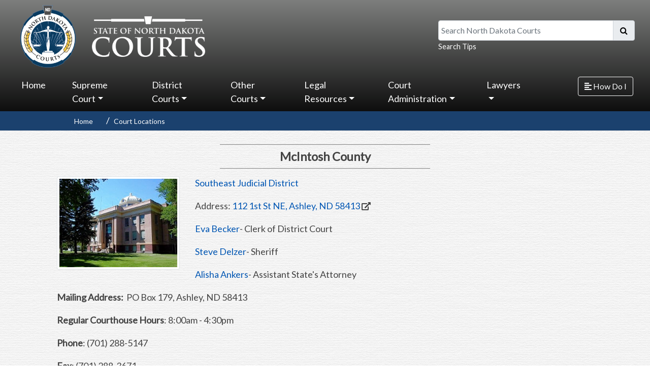

--- FILE ---
content_type: text/html; charset=utf-8
request_url: https://www.ndcourts.gov/court-locations/mcintosh-county
body_size: 39653
content:

<!DOCTYPE html> 
<html lang="en-US" class="static detail-locations dir-ltr contents" dir="ltr"> 
<head> 
	<script src="https://cdn.userway.org/widget.js" data-account="1cj628Blpe" at="Head"></script>
    <meta charset="utf-8" />
    <title>North Dakota Court System - McIntosh County</title> 
    <link href="/Themes/NDCourts/Styles/shorten.min.css" rel="stylesheet" type="text/css" />
<link href="//fonts.googleapis.com/css?family=Lato&amp;subset=latin" rel="stylesheet" type="text/css" />
<link href="/Modules/Orchard.Resources/Styles/bootstrap.min.css" rel="stylesheet" type="text/css" />
<link href="/Modules/Orchard.Resources/styles/Fontawesome5/all.css" rel="stylesheet" type="text/css" />
<link href="/Themes/NDCourts/Styles/Site.css" rel="stylesheet" type="text/css" />
<link href="/Modules/Orchard.Resources/Styles/font-awesome.css" rel="stylesheet" type="text/css" />
<script src="/Modules/Orchard.Resources/scripts/jquery.min.js" type="text/javascript"></script>
<script src="/Modules/Orchard.Resources/scripts/bootstrap.bundle.min.js" type="text/javascript"></script>
<!--[if lt IE 9]>
<script src="/Core/Shapes/scripts/html5.js" type="text/javascript"></script>
<![endif]-->
<meta content="Orchard" name="generator" />
<meta content="IE=edge,chrome=1" http-equiv="X-UA-Compatible" />
<meta charset="utf-8" />
<meta content="width=device-width, initial-scale=1, shrink-to-fit=no" name="viewport" />
<script>
    $(document).ready(function () {
        $('g#counties-paths polygon, g#counties-paths path, g#counties-paths rect').each(function () {
            var id = $(this).attr('id').replace('-', " ");            
            var capitalize = toTitleCase(id);            
            $(this).tooltip({
                title: '<h4>' + capitalize + ' County</h4>',
                html: true,
                placement: 'auto',
                container: 'body',
            });
        });

        $('g#county-labels text').each(function () {                          
            if ($(this).text() == "GoldenValley") {
                $(this).tooltip({
                    title: '<h4>Golden Valley County</h4>',
                    html: true,
                    placement: 'auto',
                    container: 'body'
                });
            }            
            else {
                $(this).tooltip({
                    title: '<h4>' + $(this).text() + ' County</h4>',
                    html: true,
                    placement: 'auto',
                    container: 'body'
                });
            }
        });


        $("g#county-labels > text#GoldenValley-2").tooltip({
            title: '<h4>Golden Valley County</h4>',
            html: true,
            placement: 'auto',
            container: 'body'
        });        


     $("g#counties-paths > path, g#counties-paths > polygon, g#counties-paths > rect").hover(
         function () {
             $(this).attr("style", "stroke: #ffc107!important; stroke-width:2px; stroke-linejoin: round; fill: #ffc107!important; cursor: pointer;");
         },
         function () {
             $(this).attr("style", "fill: #fff;");
         }
     );

        $("g#county-labels > text").hover(
            function () {
                var countyName = "#" + $(this).text().toLowerCase().replace(" ", "");
                $(countyName).attr("style", "stroke: #ffc107!important; stroke-width:2px; stroke-linejoin: round; fill: #ffc107!important; cursor: pointer;");

            },
            function () {
                var countyName = "#" + $(this).text().toLowerCase().replace(" ", "");
                $(countyName).attr("style", "fill: #fff;");
            }
        );

        $("g#county-labels > text#GrandForks-2, g#county-labels > text#GoldenValley-2").hover(            
            function () {                
                var countyName;                
                if ($(this).attr("id") == "GrandForks-2") {
                    countyName = "#grand-forks";
                }
                else if ($(this).attr("id") == "GoldenValley-2") {
                    countyName = "#golden-valley";
                }
                
                $(countyName).attr("style", "stroke: #ffc107!important; stroke-width:2px; stroke-linejoin: round; fill: #ffc107!important; cursor: pointer;");
            },
            function () {
                var countyName;
                if ($(this).attr("id") == "GrandForks-2") {
                    countyName = "#grand-forks";
                }
                else if ($(this).attr("id") == "GoldenValley-2") {
                    countyName = "#golden-valley";
                }
                $(countyName).attr("style", "fill: #fff;");
            }
        );     

     $("g#county-labels > text").on("click", function () {         
         var county = $(this).text();
         window.location.href = "/court-locations/" + county + "-county";         
     });

     $("g#counties-paths > path, g#counties-paths > polygon, g#counties-paths > rect").on("click", function () {
         var county = $(this).attr("id");
         window.location.href = "/court-locations/" + county + "-county";                  
     });


     $("g#county-labels > text#GoldenValley-2, g#counties-paths ploygon#golden-valley").on("click", function () {         
         window.location.href = "/court-locations/golden-valley-county";
     });     

     $("g#county-labels > text#GrandForks-2, g#counties-paths ploygon#grand-forks").on("click", function () {
         window.location.href = "/court-locations/grand-forks-county";
     });     

    });

    function toTitleCase(str) {
        return str.replace(
            /\w\S*/g,
            function (txt) {
                return txt.charAt(0).toUpperCase() + txt.substr(1).toLowerCase();
            }
        );
    }
</script>

<style>
    .tooltip {
        pointer-events: none;
    }

        .tooltip ul {
            padding-left: 0;
            list-style: none;
            text-align: left;
        }

    .tooltip-inner {
        max-width: 100% !important;
        min-width: 250px;
    }

    g#county-labels text{
        cursor: pointer;
    }

    g#counties-paths a{
        z-index: 9999999;
    }
</style><!-- Global site tag (gtag.js) - Google Analytics -->
<script async src="https://www.googletagmanager.com/gtag/js?id=G-72465JF1Y8"></script>
<script>
  window.dataLayer = window.dataLayer || [];
  function gtag(){dataLayer.push(arguments);}
  gtag('js', new Date());

  gtag('config', 'G-72465JF1Y8');
</script>



    <script>(function(d){d.className="dyn"+d.className.substring(6,d.className.length);})(document.documentElement);</script> 
    <script>window.isRTL = false;</script>
</head> 
<body>




<div id="layout-wrapper">
    <div class="group d-none d-lg-block d-xl-block active" id="sidebar-wrapper">
        <div class="zone zone-side-bar">
<article class="widget-side-bar widget-menu-widget widget">
    



<style>
    /*#layout-wrapper {
        display: flex;
        width: 100%;
        align-items: stretch;
        position:relative;
        overflow: hidden;
    }*/

    .mega-dropdown-menu{
        width: 100vw !important;        
    }

    #layout-wrapper {
        display: flex;
        width: 100%;
    }

    #sidebar-wrapper {
        width: 250px;
        position: fixed;
        top: 0;
        right: 0;
        height: 100vh;
        z-index: 999;
        background: linear-gradient(to bottom, rgba(73,155,234,1) 0%,rgba(32,124,229,1) 100%);        
        color: #fff;
        transition: all 0.3s;
    }

    /*#sidebar-wrapper {
        min-width: 250px;
        max-width: 250px;
        min-height: 100vh;
        background: linear-gradient(to bottom, rgba(73,155,234,1) 0%,rgba(32,124,229,1) 100%);
        color: #fff;
        transition: all 0.3s;
    }*/
        .zone-side-bar{
            padding: 0 !important;
        }

        #sidebar-wrapper .container-fluid{
            padding: 0 !important;
        }

        #sidebar-wrapper.active {
            margin-right: -250px;
        }           
        
        #sidebar-wrapper a.nav-link{
            font-size: 20px !important;
        }

        #sidebar-wrapper ul li a.nav-link:hover, #sidebar-wrapper ul li.nav-item:hover {
            background: #3979B7;                
            border-radius: 0 !important;
        }

        #sidebar-wrapper ul li.nav-item{
            padding: 0 !important;
        }

        #sidebar-wrapper ul li.nav-item a{
            padding: .5em 1em !important;
        }
            

        #sidebar-wrapper .dropdown-menu{
            background: none !important;
            border: 0 !important;               
        }

            #sidebar-wrapper .dropdown-menu .nav-link {
                color: #fff !important;
                text-decoration: none !important;
                padding: .5em 2em !important;
                width: 100%;
            }

            #sidebar-wrapper .dropdown-menu a.nav-link:hover {
                background-color: #fff;
                color: #3979B7 !important;
                border-radius: 0;
            }

        #sidebar-wrapper .sidebar-header {
            padding: 20px;
            background: #3979B7;
        }

        .sidebar-header h3 {
            font-size: 1.5em;
        }

        @media (max-width: 768px) {
            .zone-side-bar {
                margin-right: -250px;
        }
        #sidebar.active {
            margin-right: 0;
        }               
    }

    /*#content {
        width: 100%;        
        min-height: 100vh;
        transition: all 0.3s;
    }*/  

    #content {
        width: 100%;
        min-height: 100vh;
        transition: all 0.3s;
        top: 0;
        left: 0;
    }
        #content.active {
            width: calc(100% - 250px);
        }
</style>

<script>
    $(document).ready(function () {       
        $("#sidebar-wrapper").mCustomScrollbar({
            theme: "minimal"
        });

        //$('#sidebarCollapse').on('click', function () {
        //    $('#sidebar-wrapper').toggleClass('active');
        //});

        $('#sidebarCollapse').on('click', function () {
            // open or close navbar
            $('#sidebar-wrapper, #content').toggleClass('active');
            // close dropdowns
            $('.collapse.in').toggleClass('in');
            // and also adjust aria-expanded attributes we use for the open/closed arrows
            // in our CSS
            $('a[aria-expanded=true]').attr('aria-expanded', 'false');
        });

    });
</script>

<nav id="sidebar">
    <div class="sidebar-header">
        <h3>How Do I</h3>
    </div>
    <ul class="list-unstyled components navbar-nav">
    
<li class="nav-item first">            <a class="nav-link" href="/public-access">Search Records &amp; Pay Fines</a>
</li>
<li class="nav-item">            <a class="nav-link" href="/legal-self-help">Self-Help</a>
</li>
<li class="nav-item">            <a class="nav-link" href="/court-locations">Court Locations</a>
</li>
<li class="nav-item">            <a class="nav-link" href="/supreme-court/opinions">Supreme Court Opinions</a>
</li>
<li class="nav-item">            <a class="nav-link" href="/district-court/Jurors-Handbook">Jury Duty</a>
</li>
<li class="nav-item last">            <a class="nav-link" href="/lawyers">Lawyer Search</a>
</li>
    </ul>
</nav>
</article></div>
    </div>

<div id="content">
    

    <div id="header-menu-wrapper">
            <header id="layout-header" class="container-fluid">
                <div id="header-row">
                    <div class="zone zone-header row">
    <div class="col-md-5">
        <a href="/" id="link-logo" alt="North Dakota Courts logo that is linked to homepage.">
            <img id="logo" class="col-md-4 responsive" src="/Themes/NDCourts/Content/statecourts_logo_blue.png" alt="North Dakota Courts logo that is linked to homepage." />
            <img id="branding" src="/Themes/NDCourts/Content/statecourts_type_white.png" class="responsive" alt="State of North Dakota Courts logo that is linked to homepage." />
        </a>
    </div>
    <form action="/NDCourtsSearch" class="col-md-4 offset-md-3 col-lg-4 offset-lg-3" id="mainSearch" method="get">
        <label class="sr-only sr-only-focusable" for="q">Search North Dakota Courts</label>
        <div class="input-group mb-0">
            <input id="q" name="q" type="text" class="form-control" placeholder="Search North Dakota Courts" aria-label="Search North Dakota Courts" aria-describedby="basic-addon2">
            <div class="input-group-append">
                <span class="input-group-text" id="basic-addon2"><button class="btn" type="submit" style="background-color: transparent;padding: 0;"><i class="fa fa-search"></i></button></span>
            </div>
        </div>
        <small class="form-text text-muted"><a class="header-link" href="/search-help" alt="Questions and answers on how and where you can search from our website.">Search Tips</a></small>
        
    </form>
</div>

                </div>
            </header>
                    <div id="navigation" class="group">
                <div class="row">
                    <div class="col-md-10 p-0">
                        <div class="zone zone-navigation">
<article class="widget-navigation widget-menu-widget widget">
    

<script>

</script>

<nav class="navbar navbar-expand-lg navbar-dark">    
    <button class="navbar-toggler" type="button" data-toggle="collapse" data-target="#navbarSupportedContent" aria-controls="navbarSupportedContent" aria-expanded="false" aria-label="Toggle navigation">
        <span class="navbar-toggler-icon"></span>
    </button>

    <div class="collapse navbar-collapse" id="navbarSupportedContent">
        <ul class="navbar-nav mr-auto">
        
<li class="nav-item first">            <a class="nav-link" href="/">Home</a>
</li>
<li class="dropdown nav-item"><a class="dropdown-toggle nav-link" id="58946" data-toggle="dropdown" aria-haspopup="true" aria-expanded="false" href="#" role="button">Supreme Court</a>
            <div class="dropdown-menu mega-dropdown-menu" aria-labelledby="58946">
                <div class="container-fluid">
                    <div class="row">
                        
            <div class="col-lg-3">
                <a class="nav-link" href="/supreme-court">Supreme Court</a>
                <hr />
                
            <a class="nav-link" href="/supreme-court/docket-search">Docket Search</a>            

            <a class="nav-link" href="/supreme-court/opinions">Opinions</a>            

            <a class="nav-link" href="/supreme-court/listen-to-court">Watch/Listen to Court</a>            

            <a class="nav-link" href="/supreme-court/calendar">View Calendar</a>            

            <a class="nav-link" href="/supreme-court/filing">Filing With the Supreme Court</a>            

            <a class="nav-link" href="/news/north-dakota/north-dakota-supreme-court/notices">Notices</a>            

            </div>

            <div class="col-lg-3">
                <a class="nav-link" href="/supreme-court/committees">Committees and Boards</a>
                <hr />
                
            <a class="nav-link" href="/supreme-court/committees/administrative-council">Administrative Council</a>            

            <a class="nav-link" href="/supreme-court/committees/board-of-law-examiners">Board of Law Examiners</a>            

            <a class="nav-link" href="/supreme-court/committees/disciplinary-board">Disciplinary Board</a>            

            <a class="nav-link" href="/supreme-court/committees/joint-procedure-committee">Joint Procedure</a>            

            <a class="nav-link" href="/supreme-court/committees/judicial-conduct-commission">Judicial Conduct Commission</a>            

            <a class="nav-link" href="/supreme-court/committees">more...</a>            

            </div>

            <div class="col-lg-3">
                <a class="nav-link" href="#">Get Connected</a>
                <hr />
                
            <a class="nav-link" href="/supreme-court/subscribe">Subscribe</a>            

            <a class="nav-link" href="/supreme-court/court-connections-judicial-outreach">Court Connections Judicial Outreach</a>            

            <a class="nav-link" href="/supreme-court/justices-teaching-institute">Justices Teaching Institute</a>            

            <a class="nav-link" href="/supreme-court/taking-the-court-to-schools">Taking the Court to Schools</a>            

            </div>

            <div class="col-lg-3">
                <a class="nav-link" href="#">Publications</a>
                <hr />
                
            <a class="nav-link" href="/supreme-court/justices">Current Justices</a>            

            <a class="nav-link" href="/supreme-court/surrogate-judges">Surrogate Judges</a>            

            <a class="nav-link" href="/supreme-court/history-of-the-supreme-court">History of the Supreme Court</a>            

            <a class="nav-link" href="/legal-self-help/district-court-appeal-to-supreme-court">Appealing a Case</a>            

            <a class="nav-link" href="/about-us">About Us</a>            

            </div>

                    </div>
                </div>                
            </div>
</li>
<li class="dropdown nav-item"><a class="dropdown-toggle nav-link" id="44965" data-toggle="dropdown" aria-haspopup="true" aria-expanded="false" href="#" role="button">District Courts</a>
            <div class="dropdown-menu mega-dropdown-menu" aria-labelledby="44965">
                <div class="container-fluid">
                    <div class="row">
                        
            <div class="col-lg-3">
                <a class="nav-link" href="/district-court">District Court</a>
                <hr />
                
            <a class="nav-link" href="/public-access">Case Search &amp; Pay Fines</a>            

            <a class="nav-link" href="/district-court/Jurors-Handbook">Jury Duty</a>            

            <a class="nav-link" href="/court-locations">Court Locations</a>            

            <a class="nav-link" href="/district-court">District Court Information</a>            

            <a class="nav-link" href="/district-court/district-court-judges">District Court Judges</a>            

            <a class="nav-link" href="https://www.ndcourts.gov/about-us/court-administrators">District Administration</a>            

            </div>

            <div class="col-lg-3">
                <a class="nav-link" href="#">Court Resources</a>
                <hr />
                
            <a class="nav-link" href="/district-courts/e-filing-resources">E-Filing - resources</a>            

            <a class="nav-link" href="https://northdakota.tylertech.cloud/OfsWeb/Home">E-File Portal</a>            

            <a class="nav-link" href="/lawyers">Find an Attorney</a>            

            <a class="nav-link" href="/district-court/court-fees">Court Fees</a>            

            <a class="nav-link" href="/district-court/court-interpreters">Court Interpreters</a>            

            <a class="nav-link" href="/state-court-administration/information-technology/data-access">Access to Court Records</a>            

            </div>

            <div class="col-lg-3">
                <a class="nav-link" href="#">Court Resources (cont.)</a>
                <hr />
                
            <a class="nav-link" href="/legal-self-help/alternative-dispute-resolution/roster">Alternative Dispute Resolution Roster</a>            

            <a class="nav-link" href="/district-court/parenting-coordinator-roster">Parenting Coordinator Roster</a>            

            <a class="nav-link" href="/district-court/parenting-investigator-legal-guardian-ad-litem-roster">Parenting Inv/GAL Roster</a>            

            <a class="nav-link" href="/state-court-administration/interest-rate-on-judgments">Interest Rate on Judgments</a>            

            <a class="nav-link" href="/publications">Summons by Publication</a>            

            </div>

                    </div>
                </div>                
            </div>
</li>
<li class="dropdown nav-item"><a class="dropdown-toggle nav-link" id="44967" data-toggle="dropdown" aria-haspopup="true" aria-expanded="false" href="#" role="button">Other Courts</a>
            <div class="dropdown-menu mega-dropdown-menu" aria-labelledby="44967">
                <div class="container-fluid">
                    <div class="row">
                        
            <div class="col-lg-3">
                <a class="nav-link" href="/other-courts/municipal-courts">Municipal Courts</a>
                <hr />
                
            <a class="nav-link" href="/court-locations/bismarck">Bismarck</a>            

            <a class="nav-link" href="/court-locations/fargo">Fargo</a>            

            <a class="nav-link" href="/court-locations/grand-forks">Grand Forks</a>            

            <a class="nav-link" href="/court-locations/minot">Minot</a>            

            <a class="nav-link" href="/court-locations/williston">Williston</a>            

            <a class="nav-link" href="/court-locations#municipal-courts">more...</a>            

            </div>

            <div class="col-lg-3">
                <a class="nav-link" href="#">Juvenile</a>
                <hr />
                
            <a class="nav-link" href="/other-courts/juvenile-court">Juvenile Court</a>            

            <a class="nav-link" href="https://www.ndcourts.gov/other-courts/juvenile-court/contact-us">Contact Juvenile Court</a>            

            <a class="nav-link" href="/other-courts/juvenile-court#services">Juvenile Programs and Services</a>            

            <a class="nav-link" href="/other-courts/juvenile-treatment-court">Juvenile Treatment Court</a>            

            <a class="nav-link" href="/other-courts/juvenile-drug-court/juvenile-treatment-court-contact-information">Contact Juvenile Treatment Court</a>            

            </div>

            <div class="col-lg-3">
                <a class="nav-link" href="#">Other Courts</a>
                <hr />
                
            <a class="nav-link" href="/other-courts/domestic-violence-court">Domestic Violence Court</a>            

            <a class="nav-link" href="/other-courts/adult-hybrid-dwi-drug-court">Treatment Courts</a>            

            <a class="nav-link" href="/other-courts/office-of-administrative-hearings">Office of Administrative Hearings</a>            

            <a class="nav-link" href="/other-courts/federal">Federal Courts</a>            

            <a class="nav-link" href="/other-courts/tribal">Tribal Courts</a>            

            <a class="nav-link" href="https://www.ndcourts.gov/other-courts/veterans-treatment-court">Veterans Treatment Court</a>            

            </div>

                    </div>
                </div>                
            </div>
</li>
<li class="dropdown nav-item"><a class="dropdown-toggle nav-link" id="44600" data-toggle="dropdown" aria-haspopup="true" aria-expanded="false" href="#" role="button">Legal Resources</a>
            <div class="dropdown-menu mega-dropdown-menu" aria-labelledby="44600">
                <div class="container-fluid">
                    <div class="row">
                        
            <div class="col-lg-3">
                <a class="nav-link" href="/legal-resources/rules">Court Rules</a>
                <hr />
                
            <a class="nav-link" href="/legal-resources/rules/ndsupctadminr">Administrative Rules</a>            

            <a class="nav-link" href="/legal-resources/rules/ndrappp">Appellate Procedure</a>            

            <a class="nav-link" href="/legal-resources/rules/ndrcivp">Civil Procedure</a>            

            <a class="nav-link" href="/legal-resources/rules/ndrcrimp">Criminal Procedure</a>            

            <a class="nav-link" href="/legal-resources/rules/ndrct">Rules of Court</a>            

            <a class="nav-link" href="/legal-resources/rules">more...</a>            

            </div>

            <div class="col-lg-3">
                <a class="nav-link" href="#">Resources</a>
                <hr />
                
            <a class="nav-link" href="/news/north-dakota/north-dakota-supreme-court/notices">Notices</a>            

            <a class="nav-link" href="/legal-resources/legal-research">Legal Research</a>            

            <a class="nav-link" href="/legal-resources/law-library">Law Library</a>            

            <a class="nav-link" href="https://www.ndlegis.gov/agency-rules/north-dakota-administrative-code/index.html">North Dakota Administrative Code</a>            

            <a class="nav-link" href="https://www.ndlegis.gov/general-information/north-dakota-century-code/index.html">North Dakota Century Code</a>            

            <a class="nav-link" href="https://www.ndlegis.gov/constitution">North Dakota Constitution</a>            

            <a class="nav-link" href="https://www.usa.gov/laws-and-regs">Federal Laws and Regulations</a>            

            <a class="nav-link" href="https://www.supremecourt.gov/opinions/opinions.aspx">U.S. Supreme Court Opinions</a>            

            </div>

            <div class="col-lg-3">
                <a class="nav-link" href="/legal-self-help">Legal Self Help Center</a>
                <hr />
                
            <a class="nav-link" href="/legal-self-help/answering-a-civil-action">Answering a Summons and Complaint</a>            

            <a class="nav-link" href="/legal-self-help/divorce">Divorce</a>            

            <a class="nav-link" href="/legal-self-help/establishing-custody-and-visitation">Establishing Custody &amp; Visitation</a>            

            <a class="nav-link" href="/legal-self-help/informal-probate">Probate an Estate</a>            

            <a class="nav-link" href="/legal-self-help/small-claims">Small Claims</a>            

            <a class="nav-link" href="/legal-self-help">more...</a>            

            </div>

                    </div>
                </div>                
            </div>
</li>
<li class="dropdown nav-item"><a class="dropdown-toggle nav-link" id="58973" data-toggle="dropdown" aria-haspopup="true" aria-expanded="false" href="#" role="button">Court Administration</a>
            <div class="dropdown-menu mega-dropdown-menu" aria-labelledby="58973">
                <div class="container-fluid">
                    <div class="row">
                        
            <div class="col-lg-3">
                <a class="nav-link" href="#">Departments</a>
                <hr />
                
            <a class="nav-link" href="/state-court-administration">State Court Administration</a>            

            <a class="nav-link" href="/state-court-administration/education">Education</a>            

            <a class="nav-link" href="/state-court-administration/family-law-mediation-program">Family Law Mediation Program</a>            

            <a class="nav-link" href="/state-court-administration/finance">Finance</a>            

            <a class="nav-link" href="/state-court-administration/human-resources">Human Resources</a>            

            <a class="nav-link" href="/state-court-administration/information-technology">Information Technology</a>            

            <a class="nav-link" href="/other-courts/juvenile-court">Juvenile Court</a>            

            <a class="nav-link" href="/state-court-administration/research-and-planning">Research and Planning</a>            

            </div>

            <div class="col-lg-3">
                <a class="nav-link" href="#">Publications</a>
                <hr />
                
            <a class="nav-link" href="/news/north-dakota/departures-from-mandatory-minimums">Departures from Mandatory Minimums</a>            

            <a class="nav-link" href="/state-court-administration/annual-report">Annual Report</a>            

            <a class="nav-link" href="/other-courts/juvenile-court/annual-reports">Annual Report - Juvenile</a>            

            <a class="nav-link" href="/news/north-dakota/supreme-court/state-of-the-judiciary">State of the Judiciary</a>            

            </div>

            <div class="col-lg-3">
                <a class="nav-link" href="#">Online Resources</a>
                <hr />
                
            <a class="nav-link" href="https://www.governor.nd.gov/">Governor</a>            

            <a class="nav-link" href="http://www.legis.nd.gov/">Legislature</a>            

            <a class="nav-link" href="http://www.sband.org/">State Bar Assoc. of N.D.</a>            

            <a class="nav-link" href="/meetings-and-events">Schedule of Meetings and Events</a>            

            </div>

            <div class="col-lg-3">
                <a class="nav-link" href="/state-court-administration/administrative-policies">Administrative Policies</a>
                <hr />
                
            <a class="nav-link" href="https://www.ndcourts.gov/Media/Default/court-administration/Administrative-Policies/Personnel-Policy-Manual.pdf">Personnel Policy Manual</a>            

            <a class="nav-link" href="https://www.ndcourts.gov/Media/Default/court-administration/Administrative-Policies/Salary-Grade-and-Class-Specification.pdf">Chart - Salary Grade and Class Specification</a>            

            <a class="nav-link" href="https://www.ndcourts.gov/Media/Default/court-administration/Administrative-Policies/Pay-Ranges.pdf">Pay Ranges (07-25)</a>            

            <a class="nav-link" href="https://www.ndcourts.gov/Media/Default/court-administration/Administrative-Policies/Supplement-I-Hiring-Guidelines-for-Technology-Positions.pdf">Supplement I</a>            

            <a class="nav-link" href="https://www.ndcourts.gov/state-court-administration/administrative-policies">more...</a>            

            </div>

                    </div>
                </div>                
            </div>
</li>
<li class="dropdown nav-item last"><a class="dropdown-toggle nav-link" id="97407" data-toggle="dropdown" aria-haspopup="true" aria-expanded="false" href="#" role="button">Lawyers</a>
            <div class="dropdown-menu mega-dropdown-menu" aria-labelledby="97407">
                <div class="container-fluid">
                    <div class="row">
                        
            <div class="col-lg-3">
                <a class="nav-link" href="#">Lawyers</a>
                <hr />
                
            <a class="nav-link" href="/lawyers">Attorney Search</a>            

            <a class="nav-link" href="/supreme-court/committees/board-of-law-examiners">Board of Law Examiners</a>            

            <a class="nav-link" href="https://northdakota.tylertech.cloud/OfsWeb/Home">E-Filing Portal</a>            

            <a class="nav-link" href="https://subscribe.ndcourts.gov/">Attorney Subscription Management</a>            

            <a class="nav-link" href="/rural-attorney-recruitment-program">Rural Attorney Recruitment Program</a>            

            <a class="nav-link" href="/supreme-court/committees/judicial-conduct-commission">Judicial Conduct Commission</a>            

            <a class="nav-link" href="/supreme-court/committees/disciplinary-board">Disciplinary Board</a>            

            </div>

                    </div>
                </div>                
            </div>
</li>
        </ul>       
    </div>
</nav>
</article></div>                        
                    </div>
                    <div class="col-md-2 d-none d-lg-block d-xl-block">
                        <div class="zone zone-side-bar-toggle">
<article class="widget-side-bar-toggle widget-html-widget widget">
    <p><button type="button" id="sidebarCollapse" class="btn btn-outline-light"> <i class="fas fa-align-left"></i> <span>How Do I</span> </button></p>
</article></div>
                    </div>
                </div>
            </div>
    </div>

    


        <div class="group row d-md-block d-lg-block d-xl-block d-none">
            <div class="zone zone-featured">
<article class="widget-featured widget-menu-widget widget">
    
<div class="row">
    <div class="col-md-10 offset-md-1 d-md-block d-lg-block d-xl-block d-none">        
        <nav aria-label="breadcrumb">
            <ol class="breadcrumb">
                        <li class="breadcrumb-item" aria-current="page"><a href="/">Home</a></li>                        
                        <li class="breadcrumb-item" aria-current="page"><a href="/court-locations">Court Locations</a></li>                        
            </ol>
        </nav>
    </div>
</div>
</article></div> 
        </div>

    <div>
        <div class="group">
            <div id="layout-content" class="group">
                                                    <div class="container">
                        <div class="zone zone-content">



<article class="locations content-item">
    <header>
        

<h1 class="page-title">McIntosh County</h1>
    </header>
    

    <div class="row">
        <div class="col-md-3">





<div>
        <img src="/Media/Default/images/courthouse/McIntosh.jpg" class="img-responsive img-thumbnail" />
</div>

        </div>

        <div class="col-md-9">
                <p><a href="/court-locations/Southeast">Southeast Judicial District</a></p>


            <p>Address: <a href="https://maps.google.com/?q=112 1st St NE, Ashley, ND 58413" target="_blank">112 1st St NE, Ashley, ND 58413</a> <i class="fas fa-external-link-alt fa-sm"></i></p>


            

                        <p><a href="/eva-becker">Eva Becker</a>- Clerk of District Court</p>
                        <p><a href="/steve-delzer">Steve Delzer</a>- Sheriff</p>
                        <p><a href="/alisha-ankers">Alisha Ankers</a>- Assistant State&#39;s Attorney</p>
        </div>
    </div>      

    <div class="row">
        <div class="col-md-12">
<p><strong>Mailing Address:</strong>&nbsp; PO Box 179, Ashley, ND 58413</p>
<p><strong>Regular Courthouse Hours</strong>: 8:00am - 4:30pm</p>
<p><strong>Phone</strong>: (701) 288-5147</p>
<p><strong>Fax</strong>: (701) 288-3671</p>
<p><strong>Email</strong>:&nbsp;<a href="mailto:26clerk@ndcourts.gov">26clerk@ndcourts.gov</a>&nbsp;</p>
<p><strong>Courthouse Instructions:</strong> The courtroom is located on the third floor.&nbsp; There is a handicapped accessible elevator.&nbsp; The handicapped entrance to the courthouse is the Back door.&nbsp; Parking is available on 1<sup>st</sup> Street in front of the courthouse or in the lot in back.&nbsp; You must go through the scanner before entering courtroom.</p>
<p><strong>Jury Instructions:</strong>&nbsp; You must call (701)288-5147 between the hours of 1:00 and 4:00 P.M. pm on the day before trial to verify if the trial is proceeding as scheduled.</p>
<p>The Courthouse is a smoke free building and grounds.&nbsp; Handicap/elevator use is located in the rear entrance.</p>
<p><strong>Courtroom Rules:</strong> While attending court, all electronic devices including cell phones must be turned off. No purses or backpacks. No Food. No hats or caps.</p>        </div>
    </div>


</article></div>
                    </div>
                            </div>
        </div>
    </div>
        <div id="layout-footer-wrapper">
        <div id="layout-footer" class="group">
            <footer>
                <div class="row">
                    <div class="zone col-md-2">
                        
                        <img id="logo-footer" class="logo hidden-xs hidden-sm responsive float-lg-right float-xl-right" src="/Themes/NDCourts/Content/statecourts_logo_blue.png" alt=""  />
                        
                    </div>
                    <div class="col-md-10">
                        <div class="row">
                                <div class="col-sm-6 col-md-3">
                                    <div class="zone zone-footer-quad-first">
<article class="widget-footer-quad-first widget-html-widget widget">
    <h1><a href="/supreme-court">North Dakota Supreme Court</a></h1>
<p>600 E Boulevard Ave<br />Bismarck, ND 58505-0530</p>
</article></div>
                                </div>
                                                            <div class="col-sm-6 col-md-3">
                                    <div class="zone zone-footer-quad-second">
<article class="widget-footer-quad-second widget-html-widget widget">
    <h1><a href="/district-court">District Courts</a></h1>
<h1><a href="/other-courts/municipal-courts">Municipal Courts</a></h1>
</article></div>
                                </div>
                                                            <div class="col-sm-6 col-md-3">
                                    <div class="zone zone-footer-quad-third">
<article class="widget-footer-quad-third widget-html-widget widget">
    <h1 shape-id="158"><a href="https://www.ndcourts.gov/about-us" shape-id="158">About Us</a></h1>
<h1 shape-id="158"><a href="https://www.ndcourts.gov/contact-us" shape-id="158">Contact Us</a></h1>
<h1 shape-id="158"><a href="https://www.ndcourts.gov/state-court-administration/human-resources/career-opportunities" shape-id="158">Jobs With Us</a></h1>
</article></div>
                                </div>
                                                            <div class="col-sm-6 col-md-3">
                                    <div class="zone zone-footer-quad-fourth">
<article class="widget-footer-quad-fourth widget-html-widget widget">
    <h1><a href="/privacy-statement">Privacy Statement</a></h1>
<h1><a href="/security-policy">Security Policy</a></h1>
<h1><a href="/disclaimer">Disclaimer</a></h1>
</article></div>
                                </div>
                        </div>
                    </div>
                </div>
                

            </footer>
        </div>
    </div>
</div>

</div>
<script src="/Themes/NDCourts/scripts/scripts.js" type="text/javascript"></script>
<script src="/Themes/NDCourts/scripts/jquery-shorten.min.js" type="text/javascript"></script>
<script src="/Themes/NDCourts/scripts/jquery.mCustomScrollbar.concat.min.js" type="text/javascript"></script>

</body>
</html>